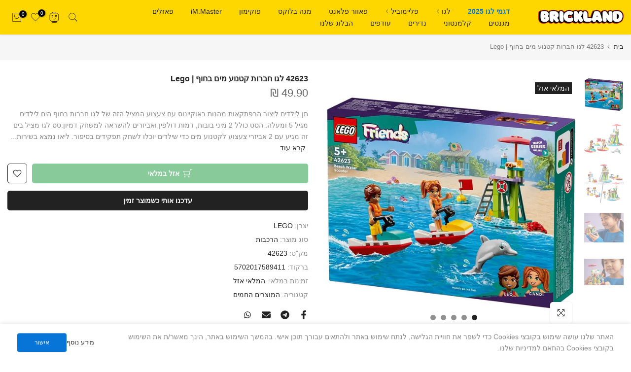

--- FILE ---
content_type: text/css
request_url: https://www.brickland.co.il/cdn/shop/t/23/assets/feature-columns.css?v=115860101196975080941712587274
body_size: -396
content:
.t4s-feature-columns__title{margin-top:20px;margin-bottom:20px;font-size:var(--fs-title);font-weight:600;color:var(--heading-color)}.t4s-feature-columns__title a{color:inherit}.t4s-feature-columns__text{font-size:var(--fs-text);font-weight:400;color:var(--text-color);line-height:22px}.t4s-feature-columns__text p a{color:var(--accent-color)}.t4s-feature-columns__content{padding-bottom:15px}.t4s-pos-text-alt .t4s-feature-columns__content{margin:-36px 15px 0;padding:15px 20px 20px;background-color:var(--t4s-light-color);z-index:5;position:relative}.t4s-feature-columns .t4s_ratioadapt .t4s_ratio{max-width:var(--max-width)}.t4s-feature-columns .t4s_ratioadapt .t4s-text-center .t4s_ratio{margin:0 auto}.t4s-feature-columns .t4s_ratioadapt .t4s-text-end .t4s_ratio{margin-left:auto;margin-right:0}@media (min-width: 768px){.t4s-pos-text-alt .t4s-feature-columns__content{margin:-74px 23px 0;padding:22px 28px 30px}}@media (max-width: 767px){.t4s-feature-columns__title{font-size:var(--fs-title-mb)}.t4s-feature-columns__text{font-size:var(--fs-text-mb)}}@media (-moz-touch-enabled: 0),(hover: hover){.t4s-feature-columns__title a:hover{color:var(--accent-color)}.t4s-feature-columns__text p a:hover{opacity:.8}}
/*# sourceMappingURL=/cdn/shop/t/23/assets/feature-columns.css.map?v=115860101196975080941712587274 */
